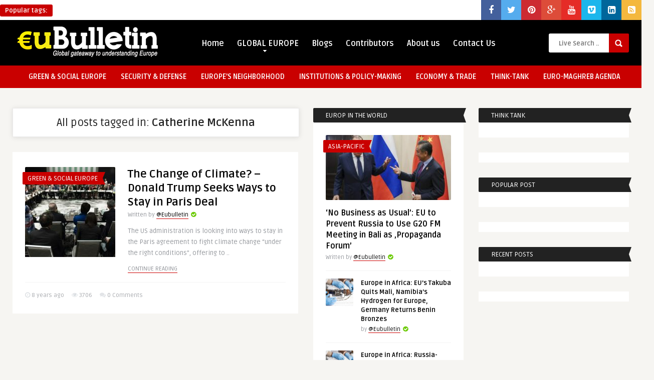

--- FILE ---
content_type: text/html; charset=UTF-8
request_url: https://www.eubulletin.com/tag/catherine-mckenna
body_size: 12105
content:
<!DOCTYPE HTML>
<html lang="en-US">
<head>
	<!-- Meta Tags -->
	<meta http-equiv="Content-Type" content="text/html; charset=UTF-8" />
	
	<!-- Title -->
	<title>Catherine McKenna | EuBulletin.Com</title>    

    <!-- Mobile Device Meta -->
    <meta name='viewport' content='width=device-width, initial-scale=1, maximum-scale=1, user-scalable=no, minimal-ui' /> 
    
    <!-- The HTML5 Shim for older browsers (mostly older versions of IE). -->
	<!--[if IE]> <script src="https://html5shiv.googlecode.com/svn/trunk/html5.js"></script> <![endif]-->

	<!-- Favicons and rss / pingback -->
    <link rel="alternate" type="application/rss+xml" title="EuBulletin.Com RSS Feed" href="https://www.eubulletin.com/feed" />
    <link rel="pingback" href="" />
    <link rel="shortcut icon" type="image/png" href="https://www.eubulletin.com/wp-content/themes/frog-wp/images/web-icon.png"/>  

    <!-- Custom style -->
    <style type="text/css">.logo { margin-top: 10px !important; }header, .sticky, .jquerycssmenu ul li ul { background-color: #000000 !important; }footer { background: url(https://www.eubulletin.com/wp-content/themes/frog-wp/images/bg.png) !important; }.p-first-letter p a  { color: #000000 !important;}a:hover, .popular-words span, .top-social li a, .blog-ex1 .an-read-more a:hover, .review-box-nr i, .review-box-nr, .blog-ex2 .an-read-more a:hover, ul.aut-meta li.name a, div.p-first-letter p:first-child:first-letter, div.feed-info i, .article_list li .an-display-author a, .widget_anthemes_categories li, div.tagcloud span, .widget_archive li, .widget_meta li, #mcTagMap .tagindex h4, #sc_mcTagMap .tagindex h4 { color: #c90000 !important;}.bar-header, .popular-words strong, #searchform2 .buttonicon, .featured-articles .article-category, .blog-ex1 .article-category, .blog-ex2 .article-category, ul.masonry_list .article-category, a.author-nrposts, .related-articles .article-category, .entry-btn, .my-paginated-posts span, #newsletter-form input.newsletter-btn, ul.article_list .article-category, #contactform .sendemail, .social-section, #back-top span, .wp-pagenavi span.current, .wp-pagenavi a:hover { background-color: #c90000 !important;}#mcTagMap .tagindex h4, #sc_mcTagMap .tagindex h4 { border-bottom: 5px solid #c90000 !important;}.jquerycssmenu ul li.current-home > a, .featured-articles .title-box span a, .blog-ex1 .an-read-more a, .blog-ex1 .an-home-title span a, .blog-ex2 .an-read-more a, .blog-ex2 .an-home-title span a, ul.masonry_list .an-widget-title span a, .related-articles .title-box span a, .single-breadcrumbs li a, .entry-top span a, div.feed-info strong, ul.article_list .an-widget-title span a, .copyright a  { border-bottom: 1px solid #c90000 !important;}.menu-categories .jquerycssmenu ul li ul { border-top: 3px solid #c90000 !important;}.prev-articles { border-top: dashed 5px #c90000 !important;}.featured-articles .article-category i, .blog-ex1 .article-category i, .blog-ex2 .article-category i, ul.masonry_list .article-category i, .related-articles .article-category i, ul.article_list .article-category i   { border-color: #c90000 transparent #c90000 #c90000 !important;}.p-first-letter p a { background-color: #c90000;}.featured-title, .related-title, .single-content h3.title, .my-paginated-posts p a, .sidebar .widget h3.title, .sidebar-middle .widget h3.title, #wp-calendar tbody td#today, .comments h3.comment-reply-title, #commentform #sendemail, form.wpcf7-form input.wpcf7-submit, footer .widget h3.title  { background-color: #222222 !important; }.single-content h3.title i, .sidebar .widget h3.title i, .sidebar-middle .widget h3.title i, .comments h3.comment-reply-title i, footer .widget h3.title i { border-color: #222222 transparent #222222 #222222 !important;}.thumbs-rating-container .thumbs-rating-up    { color: #6ecb0a !important; }.thumbs-rating-container .thumbs-rating-down    { color: #fe6969 !important; }html body  { background-color: #f6f5f2!important; }</style>

    <!-- Theme output -->
    <meta name='robots' content='max-image-preview:large' />
	<style>img:is([sizes="auto" i], [sizes^="auto," i]) { contain-intrinsic-size: 3000px 1500px }</style>
	<link rel='dns-prefetch' href='//fonts.googleapis.com' />
<link rel='dns-prefetch' href='//maxcdn.bootstrapcdn.com' />
<link rel="alternate" type="application/rss+xml" title="EuBulletin.Com &raquo; Feed" href="https://www.eubulletin.com/feed" />
<link rel="alternate" type="application/rss+xml" title="EuBulletin.Com &raquo; Comments Feed" href="https://www.eubulletin.com/comments/feed" />
<link rel="alternate" type="application/rss+xml" title="EuBulletin.Com &raquo; Catherine McKenna Tag Feed" href="https://www.eubulletin.com/tag/catherine-mckenna/feed" />
<script type="text/javascript">
/* <![CDATA[ */
window._wpemojiSettings = {"baseUrl":"https:\/\/s.w.org\/images\/core\/emoji\/16.0.1\/72x72\/","ext":".png","svgUrl":"https:\/\/s.w.org\/images\/core\/emoji\/16.0.1\/svg\/","svgExt":".svg","source":{"concatemoji":"https:\/\/www.eubulletin.com\/wp-includes\/js\/wp-emoji-release.min.js?ver=57d2f6205738533c3585927df942ad9c"}};
/*! This file is auto-generated */
!function(s,n){var o,i,e;function c(e){try{var t={supportTests:e,timestamp:(new Date).valueOf()};sessionStorage.setItem(o,JSON.stringify(t))}catch(e){}}function p(e,t,n){e.clearRect(0,0,e.canvas.width,e.canvas.height),e.fillText(t,0,0);var t=new Uint32Array(e.getImageData(0,0,e.canvas.width,e.canvas.height).data),a=(e.clearRect(0,0,e.canvas.width,e.canvas.height),e.fillText(n,0,0),new Uint32Array(e.getImageData(0,0,e.canvas.width,e.canvas.height).data));return t.every(function(e,t){return e===a[t]})}function u(e,t){e.clearRect(0,0,e.canvas.width,e.canvas.height),e.fillText(t,0,0);for(var n=e.getImageData(16,16,1,1),a=0;a<n.data.length;a++)if(0!==n.data[a])return!1;return!0}function f(e,t,n,a){switch(t){case"flag":return n(e,"\ud83c\udff3\ufe0f\u200d\u26a7\ufe0f","\ud83c\udff3\ufe0f\u200b\u26a7\ufe0f")?!1:!n(e,"\ud83c\udde8\ud83c\uddf6","\ud83c\udde8\u200b\ud83c\uddf6")&&!n(e,"\ud83c\udff4\udb40\udc67\udb40\udc62\udb40\udc65\udb40\udc6e\udb40\udc67\udb40\udc7f","\ud83c\udff4\u200b\udb40\udc67\u200b\udb40\udc62\u200b\udb40\udc65\u200b\udb40\udc6e\u200b\udb40\udc67\u200b\udb40\udc7f");case"emoji":return!a(e,"\ud83e\udedf")}return!1}function g(e,t,n,a){var r="undefined"!=typeof WorkerGlobalScope&&self instanceof WorkerGlobalScope?new OffscreenCanvas(300,150):s.createElement("canvas"),o=r.getContext("2d",{willReadFrequently:!0}),i=(o.textBaseline="top",o.font="600 32px Arial",{});return e.forEach(function(e){i[e]=t(o,e,n,a)}),i}function t(e){var t=s.createElement("script");t.src=e,t.defer=!0,s.head.appendChild(t)}"undefined"!=typeof Promise&&(o="wpEmojiSettingsSupports",i=["flag","emoji"],n.supports={everything:!0,everythingExceptFlag:!0},e=new Promise(function(e){s.addEventListener("DOMContentLoaded",e,{once:!0})}),new Promise(function(t){var n=function(){try{var e=JSON.parse(sessionStorage.getItem(o));if("object"==typeof e&&"number"==typeof e.timestamp&&(new Date).valueOf()<e.timestamp+604800&&"object"==typeof e.supportTests)return e.supportTests}catch(e){}return null}();if(!n){if("undefined"!=typeof Worker&&"undefined"!=typeof OffscreenCanvas&&"undefined"!=typeof URL&&URL.createObjectURL&&"undefined"!=typeof Blob)try{var e="postMessage("+g.toString()+"("+[JSON.stringify(i),f.toString(),p.toString(),u.toString()].join(",")+"));",a=new Blob([e],{type:"text/javascript"}),r=new Worker(URL.createObjectURL(a),{name:"wpTestEmojiSupports"});return void(r.onmessage=function(e){c(n=e.data),r.terminate(),t(n)})}catch(e){}c(n=g(i,f,p,u))}t(n)}).then(function(e){for(var t in e)n.supports[t]=e[t],n.supports.everything=n.supports.everything&&n.supports[t],"flag"!==t&&(n.supports.everythingExceptFlag=n.supports.everythingExceptFlag&&n.supports[t]);n.supports.everythingExceptFlag=n.supports.everythingExceptFlag&&!n.supports.flag,n.DOMReady=!1,n.readyCallback=function(){n.DOMReady=!0}}).then(function(){return e}).then(function(){var e;n.supports.everything||(n.readyCallback(),(e=n.source||{}).concatemoji?t(e.concatemoji):e.wpemoji&&e.twemoji&&(t(e.twemoji),t(e.wpemoji)))}))}((window,document),window._wpemojiSettings);
/* ]]> */
</script>
<style id='wp-emoji-styles-inline-css' type='text/css'>

	img.wp-smiley, img.emoji {
		display: inline !important;
		border: none !important;
		box-shadow: none !important;
		height: 1em !important;
		width: 1em !important;
		margin: 0 0.07em !important;
		vertical-align: -0.1em !important;
		background: none !important;
		padding: 0 !important;
	}
</style>
<link rel='stylesheet' id='wp-block-library-css' href='https://www.eubulletin.com/wp-includes/css/dist/block-library/style.min.css?ver=57d2f6205738533c3585927df942ad9c' type='text/css' media='all' />
<style id='classic-theme-styles-inline-css' type='text/css'>
/*! This file is auto-generated */
.wp-block-button__link{color:#fff;background-color:#32373c;border-radius:9999px;box-shadow:none;text-decoration:none;padding:calc(.667em + 2px) calc(1.333em + 2px);font-size:1.125em}.wp-block-file__button{background:#32373c;color:#fff;text-decoration:none}
</style>
<style id='global-styles-inline-css' type='text/css'>
:root{--wp--preset--aspect-ratio--square: 1;--wp--preset--aspect-ratio--4-3: 4/3;--wp--preset--aspect-ratio--3-4: 3/4;--wp--preset--aspect-ratio--3-2: 3/2;--wp--preset--aspect-ratio--2-3: 2/3;--wp--preset--aspect-ratio--16-9: 16/9;--wp--preset--aspect-ratio--9-16: 9/16;--wp--preset--color--black: #000000;--wp--preset--color--cyan-bluish-gray: #abb8c3;--wp--preset--color--white: #ffffff;--wp--preset--color--pale-pink: #f78da7;--wp--preset--color--vivid-red: #cf2e2e;--wp--preset--color--luminous-vivid-orange: #ff6900;--wp--preset--color--luminous-vivid-amber: #fcb900;--wp--preset--color--light-green-cyan: #7bdcb5;--wp--preset--color--vivid-green-cyan: #00d084;--wp--preset--color--pale-cyan-blue: #8ed1fc;--wp--preset--color--vivid-cyan-blue: #0693e3;--wp--preset--color--vivid-purple: #9b51e0;--wp--preset--gradient--vivid-cyan-blue-to-vivid-purple: linear-gradient(135deg,rgba(6,147,227,1) 0%,rgb(155,81,224) 100%);--wp--preset--gradient--light-green-cyan-to-vivid-green-cyan: linear-gradient(135deg,rgb(122,220,180) 0%,rgb(0,208,130) 100%);--wp--preset--gradient--luminous-vivid-amber-to-luminous-vivid-orange: linear-gradient(135deg,rgba(252,185,0,1) 0%,rgba(255,105,0,1) 100%);--wp--preset--gradient--luminous-vivid-orange-to-vivid-red: linear-gradient(135deg,rgba(255,105,0,1) 0%,rgb(207,46,46) 100%);--wp--preset--gradient--very-light-gray-to-cyan-bluish-gray: linear-gradient(135deg,rgb(238,238,238) 0%,rgb(169,184,195) 100%);--wp--preset--gradient--cool-to-warm-spectrum: linear-gradient(135deg,rgb(74,234,220) 0%,rgb(151,120,209) 20%,rgb(207,42,186) 40%,rgb(238,44,130) 60%,rgb(251,105,98) 80%,rgb(254,248,76) 100%);--wp--preset--gradient--blush-light-purple: linear-gradient(135deg,rgb(255,206,236) 0%,rgb(152,150,240) 100%);--wp--preset--gradient--blush-bordeaux: linear-gradient(135deg,rgb(254,205,165) 0%,rgb(254,45,45) 50%,rgb(107,0,62) 100%);--wp--preset--gradient--luminous-dusk: linear-gradient(135deg,rgb(255,203,112) 0%,rgb(199,81,192) 50%,rgb(65,88,208) 100%);--wp--preset--gradient--pale-ocean: linear-gradient(135deg,rgb(255,245,203) 0%,rgb(182,227,212) 50%,rgb(51,167,181) 100%);--wp--preset--gradient--electric-grass: linear-gradient(135deg,rgb(202,248,128) 0%,rgb(113,206,126) 100%);--wp--preset--gradient--midnight: linear-gradient(135deg,rgb(2,3,129) 0%,rgb(40,116,252) 100%);--wp--preset--font-size--small: 13px;--wp--preset--font-size--medium: 20px;--wp--preset--font-size--large: 36px;--wp--preset--font-size--x-large: 42px;--wp--preset--spacing--20: 0.44rem;--wp--preset--spacing--30: 0.67rem;--wp--preset--spacing--40: 1rem;--wp--preset--spacing--50: 1.5rem;--wp--preset--spacing--60: 2.25rem;--wp--preset--spacing--70: 3.38rem;--wp--preset--spacing--80: 5.06rem;--wp--preset--shadow--natural: 6px 6px 9px rgba(0, 0, 0, 0.2);--wp--preset--shadow--deep: 12px 12px 50px rgba(0, 0, 0, 0.4);--wp--preset--shadow--sharp: 6px 6px 0px rgba(0, 0, 0, 0.2);--wp--preset--shadow--outlined: 6px 6px 0px -3px rgba(255, 255, 255, 1), 6px 6px rgba(0, 0, 0, 1);--wp--preset--shadow--crisp: 6px 6px 0px rgba(0, 0, 0, 1);}:where(.is-layout-flex){gap: 0.5em;}:where(.is-layout-grid){gap: 0.5em;}body .is-layout-flex{display: flex;}.is-layout-flex{flex-wrap: wrap;align-items: center;}.is-layout-flex > :is(*, div){margin: 0;}body .is-layout-grid{display: grid;}.is-layout-grid > :is(*, div){margin: 0;}:where(.wp-block-columns.is-layout-flex){gap: 2em;}:where(.wp-block-columns.is-layout-grid){gap: 2em;}:where(.wp-block-post-template.is-layout-flex){gap: 1.25em;}:where(.wp-block-post-template.is-layout-grid){gap: 1.25em;}.has-black-color{color: var(--wp--preset--color--black) !important;}.has-cyan-bluish-gray-color{color: var(--wp--preset--color--cyan-bluish-gray) !important;}.has-white-color{color: var(--wp--preset--color--white) !important;}.has-pale-pink-color{color: var(--wp--preset--color--pale-pink) !important;}.has-vivid-red-color{color: var(--wp--preset--color--vivid-red) !important;}.has-luminous-vivid-orange-color{color: var(--wp--preset--color--luminous-vivid-orange) !important;}.has-luminous-vivid-amber-color{color: var(--wp--preset--color--luminous-vivid-amber) !important;}.has-light-green-cyan-color{color: var(--wp--preset--color--light-green-cyan) !important;}.has-vivid-green-cyan-color{color: var(--wp--preset--color--vivid-green-cyan) !important;}.has-pale-cyan-blue-color{color: var(--wp--preset--color--pale-cyan-blue) !important;}.has-vivid-cyan-blue-color{color: var(--wp--preset--color--vivid-cyan-blue) !important;}.has-vivid-purple-color{color: var(--wp--preset--color--vivid-purple) !important;}.has-black-background-color{background-color: var(--wp--preset--color--black) !important;}.has-cyan-bluish-gray-background-color{background-color: var(--wp--preset--color--cyan-bluish-gray) !important;}.has-white-background-color{background-color: var(--wp--preset--color--white) !important;}.has-pale-pink-background-color{background-color: var(--wp--preset--color--pale-pink) !important;}.has-vivid-red-background-color{background-color: var(--wp--preset--color--vivid-red) !important;}.has-luminous-vivid-orange-background-color{background-color: var(--wp--preset--color--luminous-vivid-orange) !important;}.has-luminous-vivid-amber-background-color{background-color: var(--wp--preset--color--luminous-vivid-amber) !important;}.has-light-green-cyan-background-color{background-color: var(--wp--preset--color--light-green-cyan) !important;}.has-vivid-green-cyan-background-color{background-color: var(--wp--preset--color--vivid-green-cyan) !important;}.has-pale-cyan-blue-background-color{background-color: var(--wp--preset--color--pale-cyan-blue) !important;}.has-vivid-cyan-blue-background-color{background-color: var(--wp--preset--color--vivid-cyan-blue) !important;}.has-vivid-purple-background-color{background-color: var(--wp--preset--color--vivid-purple) !important;}.has-black-border-color{border-color: var(--wp--preset--color--black) !important;}.has-cyan-bluish-gray-border-color{border-color: var(--wp--preset--color--cyan-bluish-gray) !important;}.has-white-border-color{border-color: var(--wp--preset--color--white) !important;}.has-pale-pink-border-color{border-color: var(--wp--preset--color--pale-pink) !important;}.has-vivid-red-border-color{border-color: var(--wp--preset--color--vivid-red) !important;}.has-luminous-vivid-orange-border-color{border-color: var(--wp--preset--color--luminous-vivid-orange) !important;}.has-luminous-vivid-amber-border-color{border-color: var(--wp--preset--color--luminous-vivid-amber) !important;}.has-light-green-cyan-border-color{border-color: var(--wp--preset--color--light-green-cyan) !important;}.has-vivid-green-cyan-border-color{border-color: var(--wp--preset--color--vivid-green-cyan) !important;}.has-pale-cyan-blue-border-color{border-color: var(--wp--preset--color--pale-cyan-blue) !important;}.has-vivid-cyan-blue-border-color{border-color: var(--wp--preset--color--vivid-cyan-blue) !important;}.has-vivid-purple-border-color{border-color: var(--wp--preset--color--vivid-purple) !important;}.has-vivid-cyan-blue-to-vivid-purple-gradient-background{background: var(--wp--preset--gradient--vivid-cyan-blue-to-vivid-purple) !important;}.has-light-green-cyan-to-vivid-green-cyan-gradient-background{background: var(--wp--preset--gradient--light-green-cyan-to-vivid-green-cyan) !important;}.has-luminous-vivid-amber-to-luminous-vivid-orange-gradient-background{background: var(--wp--preset--gradient--luminous-vivid-amber-to-luminous-vivid-orange) !important;}.has-luminous-vivid-orange-to-vivid-red-gradient-background{background: var(--wp--preset--gradient--luminous-vivid-orange-to-vivid-red) !important;}.has-very-light-gray-to-cyan-bluish-gray-gradient-background{background: var(--wp--preset--gradient--very-light-gray-to-cyan-bluish-gray) !important;}.has-cool-to-warm-spectrum-gradient-background{background: var(--wp--preset--gradient--cool-to-warm-spectrum) !important;}.has-blush-light-purple-gradient-background{background: var(--wp--preset--gradient--blush-light-purple) !important;}.has-blush-bordeaux-gradient-background{background: var(--wp--preset--gradient--blush-bordeaux) !important;}.has-luminous-dusk-gradient-background{background: var(--wp--preset--gradient--luminous-dusk) !important;}.has-pale-ocean-gradient-background{background: var(--wp--preset--gradient--pale-ocean) !important;}.has-electric-grass-gradient-background{background: var(--wp--preset--gradient--electric-grass) !important;}.has-midnight-gradient-background{background: var(--wp--preset--gradient--midnight) !important;}.has-small-font-size{font-size: var(--wp--preset--font-size--small) !important;}.has-medium-font-size{font-size: var(--wp--preset--font-size--medium) !important;}.has-large-font-size{font-size: var(--wp--preset--font-size--large) !important;}.has-x-large-font-size{font-size: var(--wp--preset--font-size--x-large) !important;}
:where(.wp-block-post-template.is-layout-flex){gap: 1.25em;}:where(.wp-block-post-template.is-layout-grid){gap: 1.25em;}
:where(.wp-block-columns.is-layout-flex){gap: 2em;}:where(.wp-block-columns.is-layout-grid){gap: 2em;}
:root :where(.wp-block-pullquote){font-size: 1.5em;line-height: 1.6;}
</style>
<link rel='stylesheet' id='social_share_button_style-css' href='https://www.eubulletin.com/wp-content/plugins/social-share-button/assets/front/css/style.css?ver=57d2f6205738533c3585927df942ad9c' type='text/css' media='all' />
<link rel='stylesheet' id='fontawesome-5-css' href='https://www.eubulletin.com/wp-content/plugins/social-share-button/assets/global/css/fontawesome-5.min.css?ver=57d2f6205738533c3585927df942ad9c' type='text/css' media='all' />
<link rel='stylesheet' id='cmplz-general-css' href='https://www.eubulletin.com/wp-content/plugins/complianz-gdpr/assets/css/cookieblocker.min.css?ver=1726664660' type='text/css' media='all' />
<link rel='stylesheet' id='style-css' href='https://www.eubulletin.com/wp-content/themes/frog-wp/style.css?ver=1.1' type='text/css' media='all' />
<link rel='stylesheet' id='default-css' href='https://www.eubulletin.com/wp-content/themes/frog-wp/css/colors/default.css?ver=57d2f6205738533c3585927df942ad9c' type='text/css' media='all' />
<link rel='stylesheet' id='responsive-css' href='https://www.eubulletin.com/wp-content/themes/frog-wp/css/responsive.css?ver=1.1' type='text/css' media='all' />
<link rel='stylesheet' id='google-font-css' href='https://fonts.googleapis.com/css?family=Ruda%3A400%2C700&#038;ver=6.8.2' type='text/css' media='all' />
<link rel='stylesheet' id='font-awesome-css' href='//maxcdn.bootstrapcdn.com/font-awesome/4.2.0/css/font-awesome.min.css?ver=57d2f6205738533c3585927df942ad9c' type='text/css' media='all' />
<link rel='stylesheet' id='wp-pagenavi-css' href='https://www.eubulletin.com/wp-content/plugins/wp-pagenavi/pagenavi-css.css?ver=2.70' type='text/css' media='all' />
<script type="text/javascript" src="https://www.eubulletin.com/wp-includes/js/jquery/jquery.min.js?ver=3.7.1" id="jquery-core-js"></script>
<script type="text/javascript" src="https://www.eubulletin.com/wp-includes/js/jquery/jquery-migrate.min.js?ver=3.4.1" id="jquery-migrate-js"></script>
<script type="text/javascript" async src="https://www.eubulletin.com/wp-content/plugins/burst-statistics/helpers/timeme/timeme.min.js?ver=1.7.2" id="burst-timeme-js"></script>
<script type="text/javascript" src="https://www.eubulletin.com/wp-includes/js/dist/hooks.min.js?ver=4d63a3d491d11ffd8ac6" id="wp-hooks-js"></script>
<script type="text/javascript" src="https://www.eubulletin.com/wp-includes/js/dist/i18n.min.js?ver=5e580eb46a90c2b997e6" id="wp-i18n-js"></script>
<script type="text/javascript" id="wp-i18n-js-after">
/* <![CDATA[ */
wp.i18n.setLocaleData( { 'text direction\u0004ltr': [ 'ltr' ] } );
/* ]]> */
</script>
<script type="text/javascript" src="https://www.eubulletin.com/wp-includes/js/dist/vendor/wp-polyfill.min.js?ver=3.15.0" id="wp-polyfill-js"></script>
<script type="text/javascript" src="https://www.eubulletin.com/wp-includes/js/dist/url.min.js?ver=c2964167dfe2477c14ea" id="wp-url-js"></script>
<script type="text/javascript" src="https://www.eubulletin.com/wp-includes/js/dist/api-fetch.min.js?ver=3623a576c78df404ff20" id="wp-api-fetch-js"></script>
<script type="text/javascript" id="wp-api-fetch-js-after">
/* <![CDATA[ */
wp.apiFetch.use( wp.apiFetch.createRootURLMiddleware( "https://www.eubulletin.com/wp-json/" ) );
wp.apiFetch.nonceMiddleware = wp.apiFetch.createNonceMiddleware( "b408c23d9a" );
wp.apiFetch.use( wp.apiFetch.nonceMiddleware );
wp.apiFetch.use( wp.apiFetch.mediaUploadMiddleware );
wp.apiFetch.nonceEndpoint = "https://www.eubulletin.com/wp-admin/admin-ajax.php?action=rest-nonce";
/* ]]> */
</script>
<script type="text/javascript" id="burst-js-extra">
/* <![CDATA[ */
var burst = {"cookie_retention_days":"30","beacon_url":"https:\/\/www.eubulletin.com\/wp-content\/plugins\/burst-statistics\/endpoint.php","options":{"beacon_enabled":0,"enable_cookieless_tracking":0,"enable_turbo_mode":0,"do_not_track":0,"track_url_change":0},"goals":[],"goals_script_url":"https:\/\/www.eubulletin.com\/wp-content\/plugins\/burst-statistics\/\/assets\/js\/build\/burst-goals.js?v=1.7.2"};
/* ]]> */
</script>
<script type="text/javascript" async src="https://www.eubulletin.com/wp-content/plugins/burst-statistics/assets/js/build/burst.min.js?ver=1.7.2" id="burst-js"></script>
<script type="text/javascript" id="social_share_button_front_js-js-extra">
/* <![CDATA[ */
var social_share_button_ajax = {"social_share_button_ajaxurl":"https:\/\/www.eubulletin.com\/wp-admin\/admin-ajax.php"};
/* ]]> */
</script>
<script type="text/javascript" src="https://www.eubulletin.com/wp-content/plugins/social-share-button/assets/front/js/scripts.js?ver=57d2f6205738533c3585927df942ad9c" id="social_share_button_front_js-js"></script>
<link rel="https://api.w.org/" href="https://www.eubulletin.com/wp-json/" /><link rel="alternate" title="JSON" type="application/json" href="https://www.eubulletin.com/wp-json/wp/v2/tags/4176" /><link rel="EditURI" type="application/rsd+xml" title="RSD" href="https://www.eubulletin.com/xmlrpc.php?rsd" />
<link rel='stylesheet' id='daves-wordpress-live-search-css' href='https://www.eubulletin.com/wp-content/plugins/daves-wordpress-live-search/css/daves-wordpress-live-search_default_red.css?ver=57d2f6205738533c3585927df942ad9c' type='text/css' media='all' />
 

</head>
<body data-rsssl=1 class="archive tag tag-catherine-mckenna tag-4176 wp-theme-frog-wp">

<!-- Begin Header -->
<header> 

    <div class="top-navigation">
            <!-- popular words -->
            <div class="popular-words">
                <div id="tags1"><strong>Popular tags:</strong> </a></a></a></a></a></a></a></div>                <div id="tags2"><strong>Popular tags:</strong> </a></a></a></a></a></div>                <div id="tags3"><strong>Popular tags:</strong> </a></a></a></div>            </div>

            <!-- Top social icons. -->
                            <ul class="top-social">
<li><a href="https://www.facebook.com/eubulletin" target="_blank"><i class="fa fa-facebook"></i></a></li>
<li><a href="#"><i class="fa fa-twitter"></i></a></li>
<li><a href="#"><i class="fa fa-pinterest"></i></a></li>
<li><a href="#"><i class="fa fa-google-plus"></i></a></li>
<li><a href="#"><i class="fa fa-youtube"></i></a></li>
<li><a href="#"><i class="fa fa-vimeo-square"></i></a></li>
<li><a href="#"><i class="fa fa-linkedin-square"></i></a></li>
<li><a href="#"><i class="fa fa-rss-square"></i></a></li>
</ul>                </div><div class="clear"></div>

        <div class="main-header">
            <div class="sticky-on">
                <a href="https://www.eubulletin.com/"><img class="logo" src="https://www.eubulletin.com/wp-content/uploads/2013/12/eubull1-e1386588200200.png" alt="EuBulletin.Com" /></a>

                <!-- Navigation Menu -->
                <nav id="myjquerymenu" class="jquerycssmenu">
                    <ul><li id="menu-item-561" class="menu-item menu-item-type-post_type menu-item-object-page menu-item-home menu-item-561"><a href="https://www.eubulletin.com/">Home</a></li>
<li id="menu-item-557" class="menu-item menu-item-type-taxonomy menu-item-object-category menu-item-has-children menu-item-557"><a href="https://www.eubulletin.com/category/europe-in-the-world">GLOBAL EUROPE</a>
<ul class="sub-menu">
	<li id="menu-item-571" class="menu-item menu-item-type-taxonomy menu-item-object-category menu-item-571"><a href="https://www.eubulletin.com/category/europe-in-the-world/africa">Africa</a></li>
	<li id="menu-item-572" class="menu-item menu-item-type-taxonomy menu-item-object-category menu-item-572"><a href="https://www.eubulletin.com/category/europe-in-the-world/americas">Americas</a></li>
	<li id="menu-item-573" class="menu-item menu-item-type-taxonomy menu-item-object-category menu-item-573"><a href="https://www.eubulletin.com/category/europe-in-the-world/asia-pacific">Asia-Pacific</a></li>
</ul>
</li>
<li id="menu-item-567" class="menu-item menu-item-type-taxonomy menu-item-object-category menu-item-567"><a href="https://www.eubulletin.com/category/blogs">Blogs</a></li>
<li id="menu-item-599" class="menu-item menu-item-type-post_type menu-item-object-page menu-item-599"><a href="https://www.eubulletin.com/contributors">Contributors</a></li>
<li id="menu-item-559" class="menu-item menu-item-type-post_type menu-item-object-page menu-item-559"><a href="https://www.eubulletin.com/about-us">About us</a></li>
<li id="menu-item-560" class="menu-item menu-item-type-post_type menu-item-object-page menu-item-560"><a href="https://www.eubulletin.com/contact-us">Contact Us</a></li>
</ul>                </nav><!-- end #myjquerymenu -->

                <!-- search form get_search_form(); -->
                <form id="searchform2" class="header-search" method="get" action="https://www.eubulletin.com/">
    <input placeholder="Live Search ..." type="text" name="s" id="s" />
    <input type="submit" value="Search" class="buttonicon" />
</form><div class="clear"></div>            </div>
            <div class="clear"></div>
        </div><!-- end .main-header -->
        
        <div class="bar-header">
            <div class="wrap-center">
                <!-- Navigation Menu Categories -->
                <div class="menu-categories">
                <nav id="myjquerymenu" class="jquerycssmenu">
                    <ul><li id="menu-item-3729" class="menu-item menu-item-type-taxonomy menu-item-object-category menu-item-3729"><a href="https://www.eubulletin.com/category/green-social-europe">GREEN &#038; SOCIAL EUROPE</a></li>
<li id="menu-item-3730" class="menu-item menu-item-type-taxonomy menu-item-object-category menu-item-3730"><a href="https://www.eubulletin.com/category/security-defense">SECURITY &#038; DEFENSE</a></li>
<li id="menu-item-3731" class="menu-item menu-item-type-taxonomy menu-item-object-category menu-item-3731"><a href="https://www.eubulletin.com/category/enlargement-neighborhood-policy">EUROPE&#8217;S NEIGHBORHOOD</a></li>
<li id="menu-item-3732" class="menu-item menu-item-type-taxonomy menu-item-object-category menu-item-3732"><a href="https://www.eubulletin.com/category/institutions-policy-making">INSTITUTIONS &#038; POLICY-MAKING</a></li>
<li id="menu-item-3735" class="menu-item menu-item-type-taxonomy menu-item-object-category menu-item-3735"><a href="https://www.eubulletin.com/category/economy">ECONOMY &amp; TRADE</a></li>
<li id="menu-item-3736" class="menu-item menu-item-type-taxonomy menu-item-object-category menu-item-3736"><a href="https://www.eubulletin.com/category/think-tank">THINK-TANK</a></li>
<li id="menu-item-6521" class="menu-item menu-item-type-taxonomy menu-item-object-category menu-item-6521"><a href="https://www.eubulletin.com/category/euro-maghreb-agenda">EURO-MAGHREB AGENDA</a></li>
</ul>                </nav></div><!-- end .menu-categories -->
            </div>
        </div>
</header><!-- end #header --><!-- Begin Wrap Content -->
<div class="wrap-fullwidth">
 

    <!-- Begin Main Home Content -->
    <div id="infinite-articles" class="home-content">


                    <div class="archive-header"><h3>All posts tagged in: <strong>Catherine McKenna</strong></h3></div>
         

 


                <article>
            <div class="blog-ex2 post-7553 post type-post status-publish format-standard has-post-thumbnail hentry category-green-social-europe tag-catherine-mckenna tag-donald-trump tag-europe tag-miguel-arias-canete tag-paris-agreement tag-rex-tillerson tag-us" id="post-7553">

            <div class="ex2-content">

                                    <div class="article-category"><i></i> <a href="https://www.eubulletin.com/category/green-social-europe" class="tiptipBlog" title="View all posts in GREEN &amp; SOCIAL EUROPE" >GREEN &amp; SOCIAL EUROPE</a>                     </div><!-- end .article-category -->
                    <a href="https://www.eubulletin.com/7553-the-change-of-climate-donald-trump-seeks-ways-to-stay-in-paris-deal.html"><img width="180" height="180" src="https://www.eubulletin.com/wp-content/uploads/2017/09/ministres-de-Environnement-180x180.jpg" class="thumbnail_image wp-post-image" alt="" title="" decoding="async" srcset="https://www.eubulletin.com/wp-content/uploads/2017/09/ministres-de-Environnement-180x180.jpg 180w, https://www.eubulletin.com/wp-content/uploads/2017/09/ministres-de-Environnement-150x150.jpg 150w, https://www.eubulletin.com/wp-content/uploads/2017/09/ministres-de-Environnement-55x55.jpg 55w" sizes="(max-width: 180px) 100vw, 180px" /></a>
                 

            
                    <div class="an-home-title" >
                        <h2 class="article-title"><a href="https://www.eubulletin.com/7553-the-change-of-climate-donald-trump-seeks-ways-to-stay-in-paris-deal.html">The Change of Climate? – Donald Trump Seeks Ways to Stay in Paris Deal</a></h2>
                                                        


                        <span>Written by <a href="https://www.eubulletin.com/author/desknews" title="Posts by @Eubulletin" rel="author">@Eubulletin</a></span> <i class="fa fa-check-circle"></i>
                        <p>The US administration is looking into ways to stay in the Paris agreement to fight climate change “under the right conditions”, offering to .. </p>
                        <div class="an-read-more"><a href="https://www.eubulletin.com/7553-the-change-of-climate-donald-trump-seeks-ways-to-stay-in-paris-deal.html">Continue reading</a></div>
                        <div class="clear"></div>
                    </div> <div class="clear"></div>

                    <div class="home-meta">
                        <div class="an-display-time"><i class="fa fa-clock-o"></i> 8 years  ago</div>
                        <div class="an-display-view"><i class="fa fa-eye"></i> 3706</div>      
                        <div class="an-display-comm"><i class="fa fa-comments"></i> <a href="https://www.eubulletin.com/7553-the-change-of-climate-donald-trump-seeks-ways-to-stay-in-paris-deal.html#respond">0 Comments</a></div>       
                        <div class="home-data">
                                                    </div><!-- end .home-data -->                        
                        <div class="clear"></div> 
                    </div><!-- Meta ( time and comments ) -->
                </div><!-- end .ex2-content -->

            </div><!-- Blog .blog-ex2 --> 
        </article><!-- end article -->
        <div class="clear"></div>
        

         <!-- Pagination -->
                    <div id="nav-below" class="pagination" style="display: none;">
                    <div class="nav-previous"></div>
                    <div class="nav-next"></div>
            </div>
                <!-- pagination -->


    </div><!-- end .home-content -->


    <!-- Begin Sidebar 2 (left middle) -->
    <aside class="sidebar-middle">



<div class="widget widget_anthemes_postcat"><h3 class="title"><i></i> Europ in the World</h3><div class="clear"></div>
<ul class="article_list">
  


  <li>        <div class="article-category"><i></i> <a href="https://www.eubulletin.com/category/europe-in-the-world/asia-pacific" class="tiptipBlog" title="View all posts in Asia-Pacific" >Asia-Pacific</a>         </div><!-- end .article-category -->    
        <a href="https://www.eubulletin.com/13006-no-business-as-usual-eu-to-prevent-russia-to-use-g20-fm-meeting-in-bali-as-propaganda-forum.html"> <img width="250" height="130" src="https://www.eubulletin.com/wp-content/uploads/2022/07/Lavrov-and-Wang-Yi-in-Bali-250x130.jpg" class="attachment-thumbnail-widget size-thumbnail-widget wp-post-image" alt="" decoding="async" loading="lazy" /> </a> 

                           <div class="clear"></div>  

      <div class="an-widget-title">
        <h3 class="article-title"><a href="https://www.eubulletin.com/13006-no-business-as-usual-eu-to-prevent-russia-to-use-g20-fm-meeting-in-bali-as-propaganda-forum.html">&#8216;No Business as Usual’: EU to Prevent Russia to Use G20 FM Meeting in Bali as ‚Propaganda Forum&#8217;</a></h3>
                              
        <span>Written by <a href="https://www.eubulletin.com/author/desknews" title="Posts by @Eubulletin" rel="author">@Eubulletin</a></span> <i class="fa fa-check-circle"></i>
      </div>


  </li>

  

 

  <li>
      <a href="https://www.eubulletin.com/12981-europe-in-africa-eus-takuba-quits-mali-namibias-hydrogen-for-europe-germany-returns-benin-bronzes.html"> <img width="55" height="55" src="https://www.eubulletin.com/wp-content/uploads/2022/06/museum-55x55.jpg" class="attachment-thumbnail-widget-small size-thumbnail-widget-small wp-post-image" alt="" decoding="async" loading="lazy" srcset="https://www.eubulletin.com/wp-content/uploads/2022/06/museum-55x55.jpg 55w, https://www.eubulletin.com/wp-content/uploads/2022/06/museum-150x150.jpg 150w, https://www.eubulletin.com/wp-content/uploads/2022/06/museum-180x180.jpg 180w" sizes="auto, (max-width: 55px) 100vw, 55px" /> </a>

      <div class="an-widget-title"  style="margin-left:70px;" >
        <h4 class="article-title"><a href="https://www.eubulletin.com/12981-europe-in-africa-eus-takuba-quits-mali-namibias-hydrogen-for-europe-germany-returns-benin-bronzes.html">Europe in Africa: EU’s Takuba Quits Mali, Namibia’s Hydrogen for Europe, Germany Returns Benin Bronzes</a></h4>
                              
        <span>by <a href="https://www.eubulletin.com/author/desknews" title="Posts by @Eubulletin" rel="author">@Eubulletin</a></span> <i class="fa fa-check-circle"></i>
      </div>
  </li>

  

 

  <li>
      <a href="https://www.eubulletin.com/12956-europe-in-africa-russia-china-in-natos-spotlight-wagners-atrocities-and-africas-stolen-arts-returned.html"> <img width="55" height="55" src="https://www.eubulletin.com/wp-content/uploads/2022/06/museum-55x55.jpg" class="attachment-thumbnail-widget-small size-thumbnail-widget-small wp-post-image" alt="" decoding="async" loading="lazy" srcset="https://www.eubulletin.com/wp-content/uploads/2022/06/museum-55x55.jpg 55w, https://www.eubulletin.com/wp-content/uploads/2022/06/museum-150x150.jpg 150w, https://www.eubulletin.com/wp-content/uploads/2022/06/museum-180x180.jpg 180w" sizes="auto, (max-width: 55px) 100vw, 55px" /> </a>

      <div class="an-widget-title"  style="margin-left:70px;" >
        <h4 class="article-title"><a href="https://www.eubulletin.com/12956-europe-in-africa-russia-china-in-natos-spotlight-wagners-atrocities-and-africas-stolen-arts-returned.html">Europe in Africa: Russia-China in NATO’s Spotlight, Wagner’s Atrocities and Africa’s Stolen Arts Returned</a></h4>
                              
        <span>by <a href="https://www.eubulletin.com/author/desknews" title="Posts by @Eubulletin" rel="author">@Eubulletin</a></span> <i class="fa fa-check-circle"></i>
      </div>
  </li>

  

 

  <li>
      <a href="https://www.eubulletin.com/12919-europes-sahel-dilemma-eu-germany-shift-focus-of-military-missions-in-west-africa-to-counter-russia.html"> <img width="55" height="55" src="https://www.eubulletin.com/wp-content/uploads/2022/02/Wagner-Mali-55x55.jpg" class="attachment-thumbnail-widget-small size-thumbnail-widget-small wp-post-image" alt="" decoding="async" loading="lazy" srcset="https://www.eubulletin.com/wp-content/uploads/2022/02/Wagner-Mali-55x55.jpg 55w, https://www.eubulletin.com/wp-content/uploads/2022/02/Wagner-Mali-150x150.jpg 150w, https://www.eubulletin.com/wp-content/uploads/2022/02/Wagner-Mali-180x180.jpg 180w" sizes="auto, (max-width: 55px) 100vw, 55px" /> </a>

      <div class="an-widget-title"  style="margin-left:70px;" >
        <h4 class="article-title"><a href="https://www.eubulletin.com/12919-europes-sahel-dilemma-eu-germany-shift-focus-of-military-missions-in-west-africa-to-counter-russia.html">Europe&#8217;s Sahel Dilemma: EU, Germany Shift Focus of Military Missions in West Africa to Counter Russia</a></h4>
                              
        <span>by <a href="https://www.eubulletin.com/author/desknews" title="Posts by @Eubulletin" rel="author">@Eubulletin</a></span> <i class="fa fa-check-circle"></i>
      </div>
  </li>

  

 

  <li>
      <a href="https://www.eubulletin.com/12911-europes-gas-rush-in-africa-risks-and-opportunities-for-both.html"> <img width="55" height="55" src="https://www.eubulletin.com/wp-content/uploads/2015/05/pipeline-55x55.jpg" class="attachment-thumbnail-widget-small size-thumbnail-widget-small wp-post-image" alt="" decoding="async" loading="lazy" srcset="https://www.eubulletin.com/wp-content/uploads/2015/05/pipeline-55x55.jpg 55w, https://www.eubulletin.com/wp-content/uploads/2015/05/pipeline-150x150.jpg 150w, https://www.eubulletin.com/wp-content/uploads/2015/05/pipeline-180x180.jpg 180w" sizes="auto, (max-width: 55px) 100vw, 55px" /> </a>

      <div class="an-widget-title"  style="margin-left:70px;" >
        <h4 class="article-title"><a href="https://www.eubulletin.com/12911-europes-gas-rush-in-africa-risks-and-opportunities-for-both.html">Europe&#8217;s &#8216;Gas Rush&#8217; in Africa: Risks and Opportunities (for Both)</a></h4>
                              
        <span>by <a href="https://www.eubulletin.com/author/desknews" title="Posts by @Eubulletin" rel="author">@Eubulletin</a></span> <i class="fa fa-check-circle"></i>
      </div>
  </li>

</ul>


</div> 





<div class="widget widget_anthemes_toparticles"><h3 class="title"><i></i> Top Articles In Last 30 Days</h3><div class="clear"></div>
<ul class="article_list">
                </ul>


</div> 


<div class="widget widget_tag_cloud"><h3 class="title"><i></i> Tags</h3><div class="clear"></div><div class="tagcloud"></a></a></a></a></a></a></a></a></a></a></a></a></a></a></a></a></a></a></a></a></a></a></a></a></a></a></a></a></a></a></a></a></a></a></a></a></a></a></a></a></a></a></a></a></a></div>
</div>


<div class="widget widget_anthemes_postcat">
<ul class="article_list">
</ul>


</div> 


</aside>    <!-- end #sidebar 2 (left) --> 


    <!-- Begin Sidebar 1 (default right) -->
    <aside class="sidebar">



<div class="widget widget_anthemes_postcat"><h3 class="title"><i></i> Think Tank</h3><div class="clear"></div>
<ul class="article_list">
</ul>


</div> 





<div class="widget widget_anthemes_postcat">
<ul class="article_list">
</ul>


</div> 





<div class="widget widget_anthemes_topposts"><h3 class="title"><i></i> Popular Post</h3><div class="clear"></div>
<ul class="article_list">
</ul>


</div> 





<div class="widget widget_anthemes_postcat">
<ul class="article_list">
</ul>


</div> 





<div class="widget widget_anthemes_recentposts"><h3 class="title"><i></i> Recent Posts</h3><div class="clear"></div>
<ul class="article_list">
</ul>


</div> 


<div class="widget widget_text">			<div class="textwidget"></div>
		</div></aside>    <!-- end #sidebar 1 (default right) --> 

        
<div class="clear"></div>
</div><!-- end .wrap-fullwidth -->

 

<!-- Begin Footer -->
<footer> 

	<div class="social-section">
	    <!-- footer social icons. -->
	    	        <ul class="footer-social">
<li><a href="#"><i class="fa fa-twitter"></i></a></li>
<li><a href="https://www.facebook.com/eubulletin" target="_blank"><i class="fa fa-facebook"></i></a></li>
<li><a href="#"><i class="fa fa-google-plus"></i></a></li>
<li><a href="#"><i class="fa fa-youtube"></i></a></li>
<li><a href="#"><i class="fa fa-vimeo-square"></i></a></li>
<li><a href="#"><i class="fa fa-tumblr"></i></a></li>
<li><a href="#"><i class="fa fa-dribbble"></i></a></li>
<li><a href="#"><i class="fa fa-pinterest"></i></a></li>
<li><a href="#"><i class="fa fa-linkedin"></i></a></li>
<li><a href="#"><i class="fa fa-flickr"></i></a></li>
<li><a href="#"><i class="fa fa-rss"></i></a></li>
</ul>	    	</div>

	<div class="wrap-footer">
      <!-- Begin random articles on slide -->
      <div class="featured-articles">

        <div class="featured-title">
            <h3>Random Articles</h3>
            <div class="slide-nav">
              <span id="slider-prev2"></span>
              <span id="slider-next2"></span>
            </div><!-- end .slide-nav -->          
        </div><!-- end .featured-title --> 
               
        <ul class="random-articles-slider">
                 
        </ul><!-- end .random-articles-slider -->        
      </div> <div class="clear"></div> <!-- end .featured-articles -->



        <div class="one_fourth">
            <!-- #1st footer -->
        </div>
        <div class="one_fourth">
            <!-- #2nd footer -->
        </div>
        <div class="one_fourth">
            <!-- #3rd footer -->
        </div>
        <div class="one_fourth_last">
            <!-- #4th footer -->
        </div><div class="clear"></div>        
 

        <div class="copyright">
                        Eubulletin.com Copyright © 2015
<script>
  (function(i,s,o,g,r,a,m){i['GoogleAnalyticsObject']=r;i[r]=i[r]||function(){
  (i[r].q=i[r].q||[]).push(arguments)},i[r].l=1*new Date();a=s.createElement(o),
  m=s.getElementsByTagName(o)[0];a.async=1;a.src=g;m.parentNode.insertBefore(a,m)
  })(window,document,'script','//www.google-analytics.com/analytics.js','ga');

  ga('create', 'UA-73394672-1', 'auto');
  ga('send', 'pageview');

</script>            
        </div>
    </div>
	<p id="back-top" style="display: block;"><a href="#top"><span></span></a></p>
</footer><!-- end #footer -->

<!-- Menu & link arrows -->
<script type="text/javascript">var jquerycssmenu={fadesettings:{overduration:0,outduration:100},buildmenu:function(b,a){jQuery(document).ready(function(e){var c=e("#"+b+">ul");var d=c.find("ul").parent();d.each(function(g){var h=e(this);var f=e(this).find("ul:eq(0)");this._dimensions={w:this.offsetWidth,h:this.offsetHeight,subulw:f.outerWidth(),subulh:f.outerHeight()};this.istopheader=h.parents("ul").length==1?true:false;f.css({top:this.istopheader?this._dimensions.h+"px":0});h.children("a:eq(0)").css(this.istopheader?{paddingRight:a.down[2]}:{}).append('<img src="'+(this.istopheader?a.down[1]:a.right[1])+'" class="'+(this.istopheader?a.down[0]:a.right[0])+'" style="border:0;" />');h.hover(function(j){var i=e(this).children("ul:eq(0)");this._offsets={left:e(this).offset().left,top:e(this).offset().top};var k=this.istopheader?0:this._dimensions.w;k=(this._offsets.left+k+this._dimensions.subulw>e(window).width())?(this.istopheader?-this._dimensions.subulw+this._dimensions.w:-this._dimensions.w):k;i.css({left:k+"px"}).fadeIn(jquerycssmenu.fadesettings.overduration)},function(i){e(this).children("ul:eq(0)").fadeOut(jquerycssmenu.fadesettings.outduration)})});c.find("ul").css({display:"none",visibility:"visible"})})}};var arrowimages={down:['downarrowclass', 'https://www.eubulletin.com/wp-content/themes/frog-wp/images/menu/arrow-down.png'], right:['rightarrowclass', 'https://www.eubulletin.com/wp-content/themes/frog-wp/images/menu/arrow-right.png']}; jquerycssmenu.buildmenu("myjquerymenu", arrowimages);</script>

<!-- Infinite scroll (default) -->
<script>jQuery(window).load(function(b){jQuery("#infinite-articles, .sidebar, .sidebar-middle").masonry();var a=jQuery("#infinite-articles");a.imagesLoaded(function(){a.masonry({itemSelector:".blog-ex1, .blog-ex2, .ex34"})});a.infinitescroll({navSelector:"#nav-below",nextSelector:"#nav-below a",itemSelector:".blog-ex1, .blog-ex2, .ex34",loading:{msgText:"",finishedMsg:"",img:"https://www.eubulletin.com/wp-content/themes/frog-wp/images/ajax-loader.gif"}},function(c){var d=jQuery(c).css({opacity:0});d.imagesLoaded(function(){d.animate({opacity:1});a.masonry("appended",d,true)})})});</script>

<!-- Google analytics  -->
<script type="text/javascript">

  var _gaq = _gaq || [];
  _gaq.push(['_setAccount', 'UA-45261543-1']);
  _gaq.push(['_trackPageview']);

  (function() {
    var ga = document.createElement('script'); ga.type = 'text/javascript'; ga.async = true;
    ga.src = ('https:' == document.location.protocol ? 'https://ssl' : 'http://www') + '.google-analytics.com/ga.js';
    var s = document.getElementsByTagName('script')[0]; s.parentNode.insertBefore(ga, s);
  })();

</script>
<!-- Footer Theme output -->
<script type="speculationrules">
{"prefetch":[{"source":"document","where":{"and":[{"href_matches":"\/*"},{"not":{"href_matches":["\/wp-*.php","\/wp-admin\/*","\/wp-content\/uploads\/*","\/wp-content\/*","\/wp-content\/plugins\/*","\/wp-content\/themes\/frog-wp\/*","\/*\\?(.+)"]}},{"not":{"selector_matches":"a[rel~=\"nofollow\"]"}},{"not":{"selector_matches":".no-prefetch, .no-prefetch a"}}]},"eagerness":"conservative"}]}
</script>
<script type="text/javascript" src="https://www.eubulletin.com/wp-includes/js/underscore.min.js?ver=1.13.7" id="underscore-js"></script>
<script type="text/javascript" id="daves-wordpress-live-search-js-extra">
/* <![CDATA[ */
var DavesWordPressLiveSearchConfig = {"resultsDirection":"down","showThumbs":"true","showExcerpt":"true","showMoreResultsLink":"true","minCharsToSearch":"2","xOffset":"0","yOffset":"0","blogURL":"https:\/\/www.eubulletin.com","ajaxURL":"https:\/\/www.eubulletin.com\/wp-admin\/admin-ajax.php","viewMoreText":"View more results","outdatedJQuery":"Dave's WordPress Live Search requires jQuery 1.2.6 or higher. WordPress ships with current jQuery versions. But if you are seeing this message, it's likely that another plugin is including an earlier version.","resultTemplate":"<ul id=\"dwls_search_results\" class=\"search_results dwls_search_results\" role=\"presentation\" aria-hidden=\"true\">\n<input type=\"hidden\" name=\"query\" value=\"<%- resultsSearchTerm %>\" \/>\n<% _.each(searchResults, function(searchResult, index, list) { %>\n        <%\n        \/\/ Thumbnails\n        if(DavesWordPressLiveSearchConfig.showThumbs == \"true\" && searchResult.attachment_thumbnail) {\n                liClass = \"post_with_thumb\";\n        }\n        else {\n                liClass = \"\";\n        }\n        %>\n        <li class=\"daves-wordpress-live-search_result <%- liClass %> '\">\n        <% if(DavesWordPressLiveSearchConfig.showThumbs == \"true\" && searchResult.attachment_thumbnail) { %>\n                <img src=\"<%= searchResult.attachment_thumbnail %>\" class=\"post_thumb\" \/>\n        <% } %>\n\n        <a href=\"<%= searchResult.permalink %>\" class=\"daves-wordpress-live-search_title\"><%= searchResult.post_title %><\/a>\n\n        <% if(searchResult.post_price !== undefined) { %>\n                <p class=\"price\"><%- searchResult.post_price %><\/p>\n        <% } %>\n\n        <% if(DavesWordPressLiveSearchConfig.showExcerpt == \"true\" && searchResult.post_excerpt) { %>\n                <p class=\"excerpt clearfix\"><%= searchResult.post_excerpt %><\/p>\n        <% } %>\n\n        <% if(e.displayPostMeta) { %>\n                <p class=\"meta clearfix daves-wordpress-live-search_author\" id=\"daves-wordpress-live-search_author\">Posted by <%- searchResult.post_author_nicename %><\/p><p id=\"daves-wordpress-live-search_date\" class=\"meta clearfix daves-wordpress-live-search_date\"><%- searchResult.post_date %><\/p>\n        <% } %>\n        <div class=\"clearfix\"><\/div><\/li>\n<% }); %>\n\n<% if(searchResults[0].show_more !== undefined && searchResults[0].show_more && DavesWordPressLiveSearchConfig.showMoreResultsLink == \"true\") { %>\n        <div class=\"clearfix search_footer\"><a href=\"<%= DavesWordPressLiveSearchConfig.blogURL %>\/?s=<%-  resultsSearchTerm %>\"><%- DavesWordPressLiveSearchConfig.viewMoreText %><\/a><\/div>\n<% } %>\n\n<\/ul>"};
/* ]]> */
</script>
<script type="text/javascript" src="https://www.eubulletin.com/wp-content/plugins/daves-wordpress-live-search/js/daves-wordpress-live-search.min.js?ver=57d2f6205738533c3585927df942ad9c" id="daves-wordpress-live-search-js"></script>
<script type="text/javascript" src="https://www.eubulletin.com/wp-content/plugins/daves-wordpress-live-search/js/excanvas.compiled.js?ver=57d2f6205738533c3585927df942ad9c" id="excanvas-js"></script>
<script type="text/javascript" src="https://www.eubulletin.com/wp-content/plugins/daves-wordpress-live-search/js/spinners.min.js?ver=57d2f6205738533c3585927df942ad9c" id="spinners-js"></script>
<script type="text/javascript" src="https://www.eubulletin.com/wp-content/themes/frog-wp/js/jquery.main.js?ver=57d2f6205738533c3585927df942ad9c" id="mainfiles-js"></script>
<script type="text/javascript" src="https://www.eubulletin.com/wp-content/themes/frog-wp/js/custom.js?ver=57d2f6205738533c3585927df942ad9c" id="customjs-js"></script>
				<script async data-category="statistics"
						src="https://www.googletagmanager.com/gtag/js?id=UA-73394672-1"></script>			<script data-category="functional">
				window['gtag_enable_tcf_support'] = false;
window.dataLayer = window.dataLayer || [];
function gtag(){dataLayer.push(arguments);}
gtag('js', new Date());
gtag('config', 'UA-73394672-1', {
	cookie_flags:'secure;samesite=none',
	
});
							</script>
			</body>
</html>